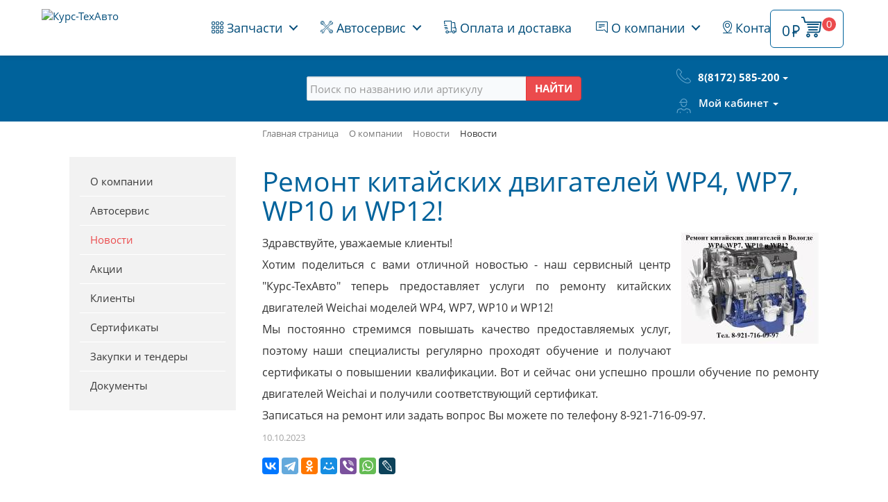

--- FILE ---
content_type: text/html; charset=UTF-8
request_url: https://www.kurstehavto.ru/about/news/remont_kitayskikh_dvigateley_wp4_wp7_wp10_i_wp12/
body_size: 18872
content:
<!DOCTYPE html>
<html xml:lang="ru" lang="ru">
<head>
    <meta http-equiv="x-ua-compatible" content="ie=edge">
	<meta name="viewport" content="user-scalable=no, initial-scale=1.0, maximum-scale=1.0, width=device-width">

    <link rel="apple-touch-icon" sizes="57x57" href="/apple-icon-57x57.png">
    <link rel="apple-touch-icon" sizes="60x60" href="/apple-icon-60x60.png">
    <link rel="apple-touch-icon" sizes="72x72" href="/apple-icon-72x72.png">
    <link rel="apple-touch-icon" sizes="76x76" href="/apple-icon-76x76.png">
    <link rel="apple-touch-icon" sizes="114x114" href="/apple-icon-114x114.png">
    <link rel="apple-touch-icon" sizes="120x120" href="/apple-icon-120x120.png">
    <link rel="apple-touch-icon" sizes="144x144" href="/apple-icon-144x144.png">
    <link rel="apple-touch-icon" sizes="152x152" href="/apple-icon-152x152.png">
    <link rel="apple-touch-icon" sizes="180x180" href="/apple-icon-180x180.png">
    <link rel="icon" type="image/png" sizes="192x192"  href="/android-icon-192x192.png">
    <link rel="icon" type="image/png" sizes="32x32" href="/favicon-32x32.png">
    <link rel="icon" type="image/png" sizes="96x96" href="/favicon-96x96.png">
    <link rel="icon" type="image/png" sizes="16x16" href="/favicon-16x16.png">
    <link rel="manifest" href="/manifest.json">
    <meta name="msapplication-TileColor" content="#ffffff">
    <meta name="msapplication-TileImage" content="/ms-icon-144x144.png">
    <meta name="theme-color" content="#ffffff">

  
	
    <meta http-equiv="Content-Type" content="text/html; charset=UTF-8" />
<meta name="robots" content="index, follow" />
<meta name="keywords" content="запчасти к грузовым, сопутствующие товары для грузовых" />
<meta name="description" content="В магазине Курс-ТехАвто представлен огромный ассортимент запчастей и сопутствующих товаров по выгодным ценам, всегда в наличии, гарантия от производителя." />
<script type="text/javascript" data-skip-moving="true">(function(w, d, n) {var cl = "bx-core";var ht = d.documentElement;var htc = ht ? ht.className : undefined;if (htc === undefined || htc.indexOf(cl) !== -1){return;}var ua = n.userAgent;if (/(iPad;)|(iPhone;)/i.test(ua)){cl += " bx-ios";}else if (/Windows/i.test(ua)){cl += ' bx-win';}else if (/Macintosh/i.test(ua)){cl += " bx-mac";}else if (/Linux/i.test(ua) && !/Android/i.test(ua)){cl += " bx-linux";}else if (/Android/i.test(ua)){cl += " bx-android";}cl += (/(ipad|iphone|android|mobile|touch)/i.test(ua) ? " bx-touch" : " bx-no-touch");cl += w.devicePixelRatio && w.devicePixelRatio >= 2? " bx-retina": " bx-no-retina";var ieVersion = -1;if (/AppleWebKit/.test(ua)){cl += " bx-chrome";}else if ((ieVersion = getIeVersion()) > 0){cl += " bx-ie bx-ie" + ieVersion;if (ieVersion > 7 && ieVersion < 10 && !isDoctype()){cl += " bx-quirks";}}else if (/Opera/.test(ua)){cl += " bx-opera";}else if (/Gecko/.test(ua)){cl += " bx-firefox";}ht.className = htc ? htc + " " + cl : cl;function isDoctype(){if (d.compatMode){return d.compatMode == "CSS1Compat";}return d.documentElement && d.documentElement.clientHeight;}function getIeVersion(){if (/Opera/i.test(ua) || /Webkit/i.test(ua) || /Firefox/i.test(ua) || /Chrome/i.test(ua)){return -1;}var rv = -1;if (!!(w.MSStream) && !(w.ActiveXObject) && ("ActiveXObject" in w)){rv = 11;}else if (!!d.documentMode && d.documentMode >= 10){rv = 10;}else if (!!d.documentMode && d.documentMode >= 9){rv = 9;}else if (d.attachEvent && !/Opera/.test(ua)){rv = 8;}if (rv == -1 || rv == 8){var re;if (n.appName == "Microsoft Internet Explorer"){re = new RegExp("MSIE ([0-9]+[\.0-9]*)");if (re.exec(ua) != null){rv = parseFloat(RegExp.$1);}}else if (n.appName == "Netscape"){rv = 11;re = new RegExp("Trident/.*rv:([0-9]+[\.0-9]*)");if (re.exec(ua) != null){rv = parseFloat(RegExp.$1);}}}return rv;}})(window, document, navigator);</script>


<link href="/bitrix/js/ui/design-tokens/dist/compatibility.min.css?1667219733397" type="text/css"  rel="stylesheet" />
<link href="/bitrix/js/ui/fonts/opensans/ui.font.opensans.min.css?16672197332320" type="text/css"  rel="stylesheet" />
<link href="/bitrix/js/main/popup/dist/main.popup.bundle.min.css?166721977725046" type="text/css"  rel="stylesheet" />
<link href="/bitrix/js/socialservices/css/ss.min.css?16672197224772" type="text/css"  rel="stylesheet" />
<link href="/bitrix/css/main/bootstrap.min.css?1525117646121326" type="text/css"  rel="stylesheet" />
<link href="/bitrix/css/main/font-awesome.min.css?147101380123748" type="text/css"  rel="stylesheet" />
<link href="/bitrix/cache/css/s1/eshop_bootstrap_kurs/page_b1b7b4b914183ed84f1a293285a87e2b/page_b1b7b4b914183ed84f1a293285a87e2b_v1.css?16672237855393" type="text/css"  rel="stylesheet" />
<link href="/bitrix/cache/css/s1/eshop_bootstrap_kurs/template_2c953b8c16c9c92e5154d0d18ef4a5e6/template_2c953b8c16c9c92e5154d0d18ef4a5e6_v1.css?1682083191338518" type="text/css"  data-template-style="true" rel="stylesheet" />







            
            <!-- Yandex.Metrika counter -->
            
            <!-- /Yandex.Metrika counter -->
                    
        
    <!--[if lt IE 8]><!-->
    <link rel="stylesheet" href="/bitrix/templates/eshop_bootstrap_kurs/fonts2/ie7/ie7.css">
    <!--<![endif]-->

    <!-- HTML5 shim and Respond.js for IE8 support of HTML5 elements and media queries -->
    <!-- WARNING: Respond.js doesn't work if you view the page via file:// -->
    <!--[if lt IE 9]>
                            <![endif]-->





    <title>Ремонт китайских двигателей WP4, WP7, WP10 и WP12!</title>
    </head>


	<body class="nav-is-fixed">
    <div id="panel"></div>

	<header class="cd-main-header"> <a class="cd-logo" href="/"><img src="/include/logo.png" alt="Курс-ТехАвто" data-rjs="2"></a>
 	<ul class="cd-header-buttons">
    
    <!--
    <li><a class="cd-search-trigger" href="#cd-search">Search<span></span></a></li>-->
    <li class="">
    <li id="bx_basketFKauiI" class="bx-basket bx-opener dropdown"><!--'start_frame_cache_bx_basketFKauiI'-->            <a href="/personal/cart/" class="btn btn-default btn-lg btn-cart pull-right p-r-3 cart-trigger">					                   		<span class="hidden-xs">0</span><span class="icon-ruble-bold hidden-xs"></span><span style="font-size: 140%" class="icon-cart">
                             														<span class="cart_bage">0</span> 
										               				 </span>
									           </a>
                	<!--'end_frame_cache_bx_basketFKauiI'--></li>
    
    </li>
    <li><a class="cd-nav-trigger" href="#cd-primary-nav">Меню<span></span></a></li>
  </ul>
  <!-- cd-header-buttons --> 
</header>
<main class="cd-main-content" > 
  <!--  content here --> 
  
  <!-- HEADER INDEX -->
  <div class="section brand-blue" id="header-primary">
    <div class="container-fluid">
      <div class="row " >
          <div class="col-sm-3 p-y-3 text-center">
                        </div>
        <div class="col-sm-6 p-y-3">
          <h2 class="text-center" style="display:none">Курс-ТехАвто</h2>
          <p class="text-center lead" style="display:none">Интернет-магазин автозапчастей  для грузовых автомобилей  отечественного производства и иномарок</p>
          <div class="row">
            <div class="col-sm-10  col-sm-offset-1 col-lg-8  col-lg-offset-2">
            
	            <div id="search" class="-bx-searchtitle">
	<form action="/catalog/">
		<div class="input-group">
                <input id="title-search-input" type="text" class="form-control"  name="q" value="" autocomplete="off"  placeholder="Поиск по названию или артикулу">
                <span class="input-group-btn ">
                	<button class="btn btn-danger" type="submit"><b>НАЙТИ</b></button>
                </span> 
         </div>
	</form>
</div>
            </div>
          </div>
          <!-- /.row --> 
        </div>
        <div class="col-sm-3">
          <div class="visible-xs-block">
            <p class="text-center " style="margin-top:-1em" ><span class="icon-phone-bold phone-icon-xs"></span><strong> <a href="tel:+78172585200">8(8172) 585-200</a> </strong></p>
          </div>
          <div class="phone-secondary p-t-2 hidden-xs">
            <div> 
                <span class="icon-phone-bold pull-left phone-primary-icon"></span>
                <div class="pull-left navbar-right">
                  
						                	<div class="dropdown">
                        <button class="btn  btn-noborder btn-default-invert  dropdown-toggle show-on-hover p-l-0" type="button" id="dropdownMenu1" data-toggle="dropdown" aria-haspopup="true" aria-expanded="true"><strong>8(8172) 585-200</strong> <span class="caret"></span></button>
                        <ul class="dropdown-menu navbar-right" aria-labelledby="dropdownMenu1">
	                        <li class="dropdown-header">Ленинградская, д. 97а</li>
	                        <li> <a href="tel:88172522226">522-226</a></li>
	                        <li><a href="tel:88172512896">512-896</a></li>
                          <li class="dropdown-header">Мессенджеры</li>
                            <li><a href="/contacts/">Max</a></li>
                            <!--<li><a href="https://viber.click/79212310304">Viber</a></li>-->
                            <li><a href="https://wa.me/79212310304">WhatsApp</a></li>
                            <li><a href="https://t.me/KursTehAvto">Telegram</a></li>

                            <li class="hidden-xs"><span>+7 (921) 231-03-04</span></li>


                            <!--<li role="separator" class="divider"></li>
                            <li class="p-x-1"><div class="btn btn-info  btn-block"  href="#">Заказать звонок</div></li>-->
                        </ul>
                      </div>
	                
                </div>
            </div>
            <div class="p-t-1" style="clear:left"> <span class="icon-user pull-left phone-primary-icon"></span>
              <div class="pull-left"> 
	<!--'start_frame_cache_login-line'-->		<ul >
			<li class="dropdown">
				<a href="#" class="dropdown-toggle" data-toggle="dropdown">Мой кабинет <b class="caret"></b></a>
		          <ul class="dropdown-menu" role="menu">
				    <li> <a href="javascript:void(0)" onclick="openAuthorizePopup()"><span class="glyphicon glyphicon-user" ></span> Войти</a></li>
									    <li class="divider"></li>
                    <li><a href="/login/?register=yes&amp;backurl=%2Fabout%2Fnews%2Fremont_kitayskikh_dvigateley_wp4_wp7_wp10_i_wp12%2F" ><span class="glyphicon glyphicon-edit"></span> Регистрация</a></li>
				    
									    
				  </ul>
	 		</li>
 		</ul>
		<!--'end_frame_cache_login-line'-->	<!--</span>
</div>-->

	<div id="bx_auth_popup_form" style="display:none;" class="bx_login_popup_form">
	<!--'start_frame_cache_8k8aZS'--><div class="login_page">
			<h2>Войти на сайт</h2>
		
<div class="bx-auth">
		<div class="bx-auth-service-form" id="bx_auth_servCp9AikCp" style="display:none">
						<div id="bx_auth_serv_Cp9AikCpLivejournal" style="display:none">
<span class="bx-ss-icon livejournal"></span>
<input type="text" name="OPENID_IDENTITY_LIVEJOURNAL" value="" size="20" />
<span>.livejournal.com</span>
<input type="hidden" name="sessid" id="sessid_5" value="a6aaaa22eb068bc0ab29a612a4cd660f" />
<input type="hidden" name="auth_service_error" value="" />
<input type="submit" class="button" name="" value="Войти" />
</div>
										<div id="bx_auth_serv_Cp9AikCpMailRuOpenID" style="display:none">
<span class="bx-ss-icon openid-mail-ru"></span>
<input type="text" name="OPENID_IDENTITY_MAILRU" value="" size="20" />
<span>@mail.ru</span>
<input type="hidden" name="sessid" id="sessid_6" value="a6aaaa22eb068bc0ab29a612a4cd660f" />
<input type="hidden" name="auth_service_error" value="" />
<input type="submit" class="button" name="" value="Войти" />
</div>
										<div id="bx_auth_serv_Cp9AikCpLiveinternet" style="display:none">
<span class="bx-ss-icon liveinternet"></span>
<span>liveinternet.ru/users/</span>
<input type="text" name="OPENID_IDENTITY_LIVEINTERNET" value="" size="15" />
<input type="hidden" name="sessid" id="sessid_7" value="a6aaaa22eb068bc0ab29a612a4cd660f" />
<input type="hidden" name="auth_service_error" value="" />
<input type="submit" class="button" name="" value="Войти" />
</div>
										<div id="bx_auth_serv_Cp9AikCpBlogger" style="display:none">
<span class="bx-ss-icon blogger"></span>
<input type="text" name="OPENID_IDENTITY_BLOGGER" value="" size="20" />
<span>.blogspot.com</span>
<input type="hidden" name="sessid" id="sessid_8" value="a6aaaa22eb068bc0ab29a612a4cd660f" />
<input type="hidden" name="auth_service_error" value="" />
<input type="submit" class="button" name="" value="Войти" />
</div>
										<div id="bx_auth_serv_Cp9AikCpOpenID" style="display:none">
<span class="bx-ss-icon openid"></span>
<span>OpenID:</span>
<input type="text" name="OPENID_IDENTITY_OPENID" value="" size="30" />
<input type="hidden" name="sessid" id="sessid_9" value="a6aaaa22eb068bc0ab29a612a4cd660f" />
<input type="hidden" name="auth_service_error" value="" />
<input type="submit" class="button" name="" value="Войти" />
</div>
						</div>
		<input type="hidden" name="auth_service_id" value="" />
</div>

	<form name="system_auth_formPqgS8z" method="post" target="_top" action="/auth/" class="bx_auth_form">
		<input type="hidden" name="AUTH_FORM" value="Y" />
		<input type="hidden" name="TYPE" value="AUTH" />
				<input type="hidden" name="backurl" value="/about/news/remont_kitayskikh_dvigateley_wp4_wp7_wp10_i_wp12/" />
				
		<strong>Логин:</strong><br>
		<input class="input_text_style" type="text" name="USER_LOGIN" maxlength="255" value="" /><br><br>
		<strong>Пароль:</strong><br>
		<input class="input_text_style" type="password" name="USER_PASSWORD" maxlength="255" /><br>

				<span style="display:block;height:7px;"></span>
					<span class="rememberme"><input type="checkbox" id="USER_REMEMBER" name="USER_REMEMBER" value="Y" checked/>Запомнить меня</span>
		
				<noindex>
			<span class="forgotpassword" style="padding-left:75px;"><a href="/auth?forgot_password=yes" rel="nofollow">Забыли пароль?</a></span>
		</noindex>
				<br><br><input type="submit" name="Login" class="btn btn-info" value="Войти" />
	</form>
</div>
<!--'end_frame_cache_8k8aZS'-->	</div>

				  </div>
            </div>
          </div>
        </div>
      </div>
          </div>
  </div>
  
  




	<div class="workarea">
		<div class="container bx-content-seection">
			<div class="row">
							<div class="container-fluid bx-content col-md-9 col-md-push-3 col-sm-8 col-sm-push-4">




					<div class="row">
					  	<div class="col-xs-12">
					  		

								<div class="row">
									<div class="col-lg-12" id="navigation">
									<div class="bx-breadcrumb" itemscope itemtype="http://schema.org/BreadcrumbList">
			<div class="bx-breadcrumb-item" id="bx_breadcrumb_0" itemprop="itemListElement" itemscope itemtype="http://schema.org/ListItem">
				
				<a href="/" title="Главная страница" itemprop="item">
					<span itemprop="name">Главная страница</span>
				</a>
				<meta itemprop="position" content="1" />
			</div>
			<div class="bx-breadcrumb-item" id="bx_breadcrumb_1" itemprop="itemListElement" itemscope itemtype="http://schema.org/ListItem">
				<i class="fa fa-angle-right"></i>
				<a href="/about/" title="О компании" itemprop="item">
					<span itemprop="name">О компании</span>
				</a>
				<meta itemprop="position" content="2" />
			</div>
			<div class="bx-breadcrumb-item" id="bx_breadcrumb_2" itemprop="itemListElement" itemscope itemtype="http://schema.org/ListItem">
				<i class="fa fa-angle-right"></i>
				<a href="/about/news/" title="Новости" itemprop="item">
					<span itemprop="name">Новости</span>
				</a>
				<meta itemprop="position" content="3" />
			</div>
			<div class="bx-breadcrumb-item">
				<i class="fa fa-angle-right"></i>
				<span>Новости</span>
			</div><div style="clear:both"></div></div>
										<!-- LEFT TRANSFORM MENU -->
									     <nav class="visible-xs-block">
											<!--'start_frame_cache_LkGdQn'-->

 <div class="navbar-header">
            <button type="button" class="btn btn-default btn-lg btn-block btn-noborder collapsed" data-toggle="collapse" data-target="#defaultNavbar1" aria-expanded="false"><h2 class="m-a-0">Новости <span class="glyphicon glyphicon-menu-down" aria-hidden="true"></span></h2> </button>
          </div>

<div class="collapse navbar-collapse  brand-grey text-center" id="defaultNavbar1">
            <ul class="nav navbar-nav  " id="xsmenu">

			<li><a href="/about/index.php" class="list-group-item">О компании</a></li>
		
			<li><a href="/services/" class="list-group-item">Автосервис</a></li>
		
				<li><a href="/about/news/" class="list-group-item active">Новости</a></li>
		
			<li><a href="/about/promo/" class="list-group-item">Акции</a></li>
		
			<li><a href="/about/clients/" class="list-group-item">Клиенты</a></li>
		
			<li><a href="/about/sertifikaty/" class="list-group-item">Сертификаты</a></li>
		
			<li><a href="/about/zakupki/" class="list-group-item">Закупки и тендеры</a></li>
		
			<li><a href="/about/doc/" class="list-group-item">Документы</a></li>
		

</ul>
</div>
<!--'end_frame_cache_LkGdQn'-->										</nav>
 



									</div>
								</div>
																	<h1 class="text-primary wh400" id="pagetitle">Ремонт китайских двигателей WP4, WP7, WP10 и WP12!</h1>
								
													 </div>
					</div>

<div class="bx-newsdetail">
	<div class="bx-newsdetail-block" id="bx_1878455859_72556">

						<div class="bx-newsdetail-img-zoom pull-right p-l-2 p-b-2">
				<a href="/upload/iblock/e00/ojkycu00mj5i1d9isvmdffohvtkhdq8b.jpg" title="Ремонт китайских двигателей WP4, WP7, WP10 и WP12!">
					<img
						src="/upload/iblock/063/6oxpance9d5wg5f2hz64xtfs70l5lk6x.jpg"
						width="198"
						height="160"
						alt="Ремонт китайских двигателей WP4, WP7, WP10 и WP12!"
						title="Ремонт китайских двигателей WP4, WP7, WP10 и WP12!"
						/>
				</a>
				<span></span>
							</div>
			
	
	<div class="bx-newsdetail-content">
			Здравствуйте, уважаемые клиенты!<br>
 Хотим поделиться с вами отличной новостью - наш сервисный центр "Курс-ТехАвто" теперь предоставляет услуги по ремонту китайских двигателей Weichai моделей WP4, WP7, WP10 и WP12!<br>
 Мы постоянно стремимся повышать качество предоставляемых услуг, поэтому наши специалисты регулярно проходят обучение и получают сертификаты&nbsp;о повышении квалификации. Вот и сейчас они успешно прошли обучение по ремонту двигателей Weichai и получили соответствующий сертификат.<br>
Записаться на ремонт или задать вопрос Вы можете по телефону 8-921-716-09-97.		</div>

						<!--
			<div class="bx-newsdetail-other"><i class="fa"></i> Картинка для анонса:
				Array			</div>
			-->

				
			<div class="bx-newsdetail-date"><i class="fa fa-calendar-o"></i> 10.10.2023</div>
		
	<div class="row">
		<div class="col-xs-7">
			<noindex>
				<div class="api-yashare" style="margin:15px 0">
	
	<div id="bx_2465239627_1"
					data-services="vkontakte,telegram,odnoklassniki,moimir,viber,whatsapp,lj"
							data-size="m"
							data-counter
									data-lang="ru"
				
										 
		 																								data-image:vkontakte="/upload/iblock/e00/ojkycu00mj5i1d9isvmdffohvtkhdq8b.jpg"
											  class="ya-share2"></div>
</div>			</noindex>
		</div>


		<div class="col-xs-5 text-right">

		</div>




		</div>
	</div>
</div>
<p><a href="/about/news/">Возврат к списку</a></p>
<br>
    </div>
			            <div id="sideNav" class="sidebar col-md-3 col-md-pull-9 col-sm-4 col-sm-pull-8" style="padding-top: 3.4em">
				<!--'start_frame_cache_XEVOpk'-->
<div class="p-x-2 brand-grey hidden-xs ">
<ul class="brand-black-tx p-y-2  list-group">

			<li><a href="/about/index.php" class="list-group-item">О компании</a></li>
		
			<li><a href="/services/" class="list-group-item">Автосервис</a></li>
		
			<li><a href="/about/news/" class="list-group-item active">Новости</a></li>
		
			<li><a href="/about/promo/" class="list-group-item">Акции</a></li>
		
			<li><a href="/about/clients/" class="list-group-item">Клиенты</a></li>
		
			<li><a href="/about/sertifikaty/" class="list-group-item">Сертификаты</a></li>
		
			<li><a href="/about/zakupki/" class="list-group-item">Закупки и тендеры</a></li>
		
			<li><a href="/about/doc/" class="list-group-item">Документы</a></li>
		

</ul>
</div>
<!--'end_frame_cache_XEVOpk'-->

				<!--
<div class="bx-sidebar-block">
	
</div>

<div class="bx-sidebar-block hidden-xs">
	<div class="bx-subscribe">
	<div class="bx-block-title">РАССЫЛКА</div>
	</div></div>

<div class="bx-sidebar-block">
	</div>

<div class="bx-sidebar-block">
	</div>

<div class="bx-sidebar-block">
	</div>-->            </div><!--// sidebar -->
			    </div><!--//row-->

	    </div><!--//container bx-content-seection-->
    </div><!--//workarea-->


<br><br>


<footer class="brand-blue p-y-3 m-t-3">
    <div class="container">
        <div class="row">
            <div class="col-md-4 col-sm-6 footerleft ">
                <div class="logofooter">
                    <div style="font-size: 32px"><span class="icon-logo brand-red-tx"></span></div>
                </div>
                <p>Интернет-магазин автозапчастей для грузовых автомобилей отечественного производства и иномарок</p>

                <div class="bx-socialsidebar">

                    <div class="bx-socialsidebar-group">
                        <ul>
                            <li><a class="vk bx-socialsidebar-icon" target="_blank"
                                   href="https://vk.com/kurstehavtovologda"></a></li>
                            <li><a class="tg bx-socialsidebar-icon" target="_blank" title="Написать в Telegram"
                                   rel="noopener noreferrer" href="https://t.me/KursTehAvto"></a></li>
                            <!--<li><a class="ok bx-socialsidebar-icon" target="_blank" href="https://ok.ru/group/55067026718747"></a></li>
							<li><a class="fb bx-socialsidebar-icon" target="_blank" href="https://www.facebook.com/groups/1657823651157847/"></a></li>-->
                            <!--<li><a class="tw bx-socialsidebar-icon" target="_blank" href="https://twitter.com/kurstehavto"></a></li>-->
                            <!--<li><a class="gp bx-socialsidebar-icon" target="-blank" href="https://plus.google.com/u/0/110211076535294627655"></a></li>-->
                            <!--<li><a class="in bx-socialsidebar-icon" target="_blank" href="https://www.instagram.com/kurstehavto_vologda/"></a></li>-->
                            <!--<li><a class="vi bx-socialsidebar-icon" target="_blank"
                                   href="https://viber.click/79212310304"></a></li>-->
                            <li><a class="wa bx-socialsidebar-icon" target="_blank"
                                   href="https://wa.me/79212310304"></a></li>

                        </ul>
                    </div>
                </div>


            </div>
            <div class="col-md-3 col-sm-6 paddingtop-bottom"><a href="/">
                    <h4 class="heading7">Интернет-магазин</h4>
                </a>
                <ul class="footer-ul">
                    <li><a href="/"> Запчасти</a></li>
                    <li><a href="/services/"> Автосервис</a></li>
                    <li><a href="/buy/"> Оплата и доставка</a></li>
                    <li><a href="/auth/"> Вход на сайт</a></li>
                    <li><a href="/personal/"> Личный кабинет</a></li>
                    <li><a href="/personal/cart/"> Корзина</a></li>
                </ul>
            </div>
            <div class="col-md-2 col-sm-6 paddingtop-bottom"><a href="/about/">
                    <h4 class="heading7">О компании</h4>
                </a>
                <ul class="footer-ul">
                    <li><a href="/about/index.php"> Информация</a></li>
                    <li><a href="/about/services/"> Услуги</a></li>
                    <li><a href="/about/news/"> Новости</a></li>
                    <li><a href="/about/promo/"> Акции</a></li>
                    <li><a href="/about/clients/"> Клиенты</a></li>
                    <!--<li><a href="/about/vacancy/"> Вакансии</a></li>-->
                    <li><a href="/about/zakupki/"> Закупки и тендеры</a></li>
                </ul>
            </div>
            <div class="col-md-3 col-sm-6 paddingtop-bottom"><a href="/contacts/">
                    <h4 class="heading7">Контакты</h4>
                </a>
                <p><span class="glyphicon glyphicon-map-marker" aria-hidden="true"></span><a href="/contacts/#navigator"> Ленинградская, д. 97а</a> </p>
                <p><span class="glyphicon glyphicon-earphone" aria-hidden="true"></span> <a href="tel:88172522226">8(8172) 522-226</a>, <a href="tel:88172512896">512-896</a></p>
                <p><span class="glyphicon glyphicon-earphone" aria-hidden="true"></span> <a href="/contacts/">Max</a><!--<a href="https://viber.click/79212310304">Viber</a>-->, <a href="https://wa.me/79212310304">WhatsApp</a>, <a href="https://t.me/KursTehAvto">Telegram</a>
                    +7(921)231-03-04</p>
                <p><span class="glyphicon glyphicon-envelope" aria-hidden="true"></span> <a
                            href="mailto:sale@kurstehavto.ru">sale@kurstehavto.ru</a>
                </p>
            </div>
        </div>
    </div>
</footer>
<!--footer-->

<div class="copyright brand-black-tx">
    <div class="container">
        <div class="col-md-6">
			© ООО "АвтоКурс", 2004-2025<br>
 <a href="/assets/docs/pers_polit.pdf" target="_blank">Политика обработки персональных данных</a>

        </div>
        <div class="col-md-6">
            <ul class="bottom_ul">
                <li><a href="#"><img src="/assets/img/pay_sbp.jpg" alt="СБП"></a></li>
                <!--<li><a href="#"><img src="assets/img/pay_mc.jpg" alt=""></a></li>
                <li><a href="#"><img src="assets/img/pay_visa.jpg" alt=""></a></li>
                <li><a href="#"><img src="assets/img/pay_ya.jpg" alt=""></a></li>
                <li><a href="#"><img src="assets/img/pay_sb.jpg" alt=""></a></li>
                <li><a href="#"> </a></li>-->
            </ul>
        </div>
    </div>
</div>
</main>


<div class="cd-panel from-right">
    <header class="cd-panel-header">
        <div class="cd-panel-header-text text-truncate"></div>
        <!-- <h3>Title Goes Here</h3>-->
        <a href="#0" class="cd-panel-close">Close</a>
    </header>

    <div class="cd-panel-container">
        <div class="cd-panel-content">
            <!-- your side content here -->
        </div> <!-- cd-panel-content -->
    </div> <!-- cd-panel-container -->
</div> <!-- cd-panel -->


<!--OVERLAY-->

<div class="cd-overlay"></div>
<nav class="cd-nav">
    <ul id="cd-primary-nav" class="cd-primary-nav is-fixed">
        <li class="has-children"><a href="#"><span class="icon-catalog"></span> Запчасти</a>
            <ul class="cd-secondary-nav is-hidden">
                <li class="go-back"><a href="#0">Меню</a></li>
                <li class="see-all">
                    <a href="https://kurstehavto.ru/catalog/rasprodazha_1/rasprodazha_zapchasti_dlya_avtobusov/">Распродажа
                        -
                        Запчасти для автобусов и отечественных легковых</a>
                </li>
                <li class="has-children"><a href="#">Отечественные</a>
                    <ul class="is-hidden cd-icons">
                        <li class="go-back"><a href="#0">Отечественные</a></li>
                        <!--<li class="see-all"><a href="#"> </a></li>-->
                        <li class="has-children"><a href="/catalog/otechestvennye_1/valday/" data-id="355">

                                ВАЛДАЙ</a>
                            <ul class="is-hidden hasscroll">
                                <li class="go-back"><a href="#">ВАЛДАЙ</a></li>
                            </ul>
                        </li>
                        <li class="has-children"><a href="/catalog/otechestvennye_1/gaz/" data-id="375">

                                ГАЗ</a>
                            <ul class="is-hidden hasscroll">
                                <li class="go-back"><a href="#">ГАЗ</a></li>
                            </ul>
                        </li>
                        <li class="has-children"><a href="/catalog/otechestvennye_1/gazel/" data-id="395">

                                ГАЗЕЛЬ</a>
                            <ul class="is-hidden hasscroll">
                                <li class="go-back"><a href="#">ГАЗЕЛЬ</a></li>
                            </ul>
                        </li>
                        <li class="has-children"><a href="/catalog/otechestvennye_1/zil/" data-id="416">

                                ЗИЛ</a>
                            <ul class="is-hidden hasscroll">
                                <li class="go-back"><a href="#">ЗИЛ</a></li>
                            </ul>
                        </li>
                        <li class="has-children"><a href="/catalog/otechestvennye_1/kamaz/" data-id="436">

                                КАМАЗ</a>
                            <ul class="is-hidden hasscroll">
                                <li class="go-back"><a href="#">КАМАЗ</a></li>
                            </ul>
                        </li>
                        <li class="has-children"><a href="/catalog/otechestvennye_1/kraz/" data-id="456">

                                КРАЗ</a>
                            <ul class="is-hidden hasscroll">
                                <li class="go-back"><a href="#">КРАЗ</a></li>
                            </ul>
                        </li>
                        <li class="has-children"><a href="/catalog/otechestvennye_1/maz/" data-id="475">

                                МАЗ</a>
                            <ul class="is-hidden hasscroll">
                                <li class="go-back"><a href="#">МАЗ</a></li>
                            </ul>
                        </li>
                        <li class="has-children"><a href="/catalog/otechestvennye_1/uaz/" data-id="495">

                                УАЗ</a>
                            <ul class="is-hidden hasscroll">
                                <li class="go-back"><a href="#">УАЗ</a></li>
                            </ul>
                        </li>
                        <li class="has-children"><a href="/catalog/otechestvennye_1/ural/" data-id="515">

                                УРАЛ</a>
                            <ul class="is-hidden hasscroll">
                                <li class="go-back"><a href="#">УРАЛ</a></li>
                            </ul>
                        </li>
                    </ul>
                </li>
                <li class="has-children no-separator"><a href="#">Иномарки</a>
                    <ul class="is-hidden cd-icons">
                        <li class="go-back"><a href="#0">Иномарки</a></li>
                        <!--<li class="see-all"><a href="#">All Bottoms</a></li>-->
                        <li class="has-children"><a href="#0" data-id="533">

                                BPW</a>
                            <ul class="is-hidden hasscroll">
                                <li class="go-back"><a href="#0">BPW</a></li>
                            </ul>
                        </li>
                        <li class="has-children"><a href="#0" data-id="538">

                                DAF</a>
                            <ul class="is-hidden hasscroll">
                                <li class="go-back"><a href="#0">DAF</a></li>
                            </ul>
                        </li>
                        <li class="has-children"><a href="#0" data-id="558">

                                FRUEHAUF</a>
                            <ul class="is-hidden hasscroll">
                                <li class="go-back"><a href="#0">FRUEHAUF</a></li>
                            </ul>
                        </li>
                        <li class="has-children"><a href="#0" data-id="562">

                                HENDRICKSON</a>
                            <ul class="is-hidden hasscroll">
                                <li class="go-back"><a href="#0">HENDRICKSON</a></li>
                            </ul>
                        </li>

                        <li class="has-children"><a href="#0" data-id="564">

                                ISUZU</a>
                            <ul class="is-hidden hasscroll">
                                <li class="go-back"><a href="#0">ISUZU</a></li>
                            </ul>
                        </li>
                        <li class="has-children"><a href="#0" data-id="570">

                                IVECO</a>
                            <ul class="is-hidden hasscroll">
                                <li class="go-back"><a href="#0">IVECO</a></li>
                            </ul>
                        </li>
                        <li class="has-children"><a href="#0" data-id="590">

                                KRONE</a>
                            <ul class="is-hidden hasscroll">
                                <li class="go-back"><a href="#0">KRONE</a></li>
                            </ul>
                        </li>
                        <li class="has-children"><a href="#0" data-id="592">

                                MAN</a>
                            <ul class="is-hidden hasscroll">
                                <li class="go-back"><a href="#0">MAN</a></li>
                            </ul>
                        </li>
                        <li class="has-children"><a href="#0" data-id="612">

                                MERCEDES</a>
                            <ul class="is-hidden hasscroll">
                                <li class="go-back"><a href="#0">MERCEDES</a></li>
                            </ul>
                        </li>
                        <!-- mobonly -->

                        <li class="has-children mobonly"><a href="#0" data-id="628">

                                RENAULT</a>
                            <ul class="is-hidden hasscroll">
                                <li class="go-back"><a href="#0">RENAULT</a></li>
                            </ul>
                        </li>
                        <li class="has-children mobonly"><a href="#0" data-id="641">

                                ROLFO</a>
                            <ul class="is-hidden hasscroll">
                                <li class="go-back"><a href="#0">ROLFO</a></li>
                            </ul>
                        </li>
                        <li class="has-children mobonly"><a href="#0" data-id="643">

                                ROR</a>
                            <ul class="is-hidden hasscroll">
                                <li class="go-back"><a href="#0">ROR</a></li>
                            </ul>
                        </li>
                        <li class="has-children mobonly"><a href="#0" data-id="647">

                                SAF</a>
                            <ul class="is-hidden hasscroll">
                                <li class="go-back"><a href="#0">SAF</a></li>
                            </ul>
                        </li>
                        <li class="has-children mobonly"><a href="#0" data-id="651">

                                SCANIA</a>
                            <ul class="is-hidden hasscroll">
                                <li class="go-back"><a href="#0">SCANIA</a></li>
                            </ul>
                        </li>
                        <li class="has-children mobonly"><a href="#0" data-id="671">

                                SCHMITZ</a>
                            <ul class="is-hidden hasscroll">
                                <li class="go-back"><a href="#0">SCHMITZ</a></li>
                            </ul>
                        </li>
                        <li class="has-children mobonly"><a href="#0" data-id="677">

                                SMB</a>
                            <ul class="is-hidden hasscroll">
                                <li class="go-back"><a href="#0">SMB</a></li>
                            </ul>
                        </li>
                        <li class="has-children mobonly"><a href="#0" data-id="680">

                                VOLVO</a>
                            <ul class="is-hidden hasscroll">
                                <li class="go-back"><a href="#0">VOLVO</a></li>
                            </ul>
                        </li>

                        <li class="has-children mobonly"><a href="#0" data-id="840">

                                SITRAK</a>
                            <ul class="is-hidden hasscroll">
                                <li class="go-back"><a href="#0">SITRAK</a></li>
                            </ul>
                        </li>
                        <!-- / mobonly -->
                    </ul>
                </li>
                <!--  deskonly -->
                <li class="has-children deskonly"><a href="#"></a>
                    <ul class="is-hidden cd-icons">
                        <li class="go-back"><a href="#0">Иномарки</a></li>
                        <li class="see-all"><a href="#">Все запчасти</a></li>

                        <li class="has-children"><a href="#0" data-id="628">

                                RENAULT</a>
                            <ul class="is-hidden hasscroll">
                                <li class="go-back"><a href="#0">RENAULT</a></li>
                            </ul>
                        </li>
                        <li class="has-children"><a href="#0" data-id="641">

                                ROLFO</a>
                            <ul class="is-hidden hasscroll">
                                <li class="go-back"><a href="#0">ROLFO</a></li>
                            </ul>
                        </li>
                        <li class="has-children"><a href="#0" data-id="643">

                                ROR</a>
                            <ul class="is-hidden hasscroll">
                                <li class="go-back"><a href="#0">ROR</a></li>
                            </ul>
                        </li>
                        <li class="has-children"><a href="#0" data-id="647">

                                SAF</a>
                            <ul class="is-hidden hasscroll">
                                <li class="go-back"><a href="#0">SAF</a></li>
                            </ul>
                        </li>
                        <li class="has-children"><a href="#0" data-id="651">

                                SCANIA</a>
                            <ul class="is-hidden hasscroll">
                                <li class="go-back"><a href="#0">SCANIA</a></li>
                            </ul>
                        </li>
                        <li class="has-children"><a href="#0" data-id="671">

                                SCHMITZ</a>
                            <ul class="is-hidden hasscroll">
                                <li class="go-back"><a href="#0">SCHMITZ</a></li>
                            </ul>
                        </li>
                        <li class="has-children"><a href="#0" data-id="803">

                                SHACMAN</a>
                            <ul class="is-hidden hasscroll">
                                <li class="go-back"><a href="#0">SHACMAN</a></li>
                            </ul>
                        </li>

                        <li class="has-children"><a href="#0" data-id="677">

                                SMB</a>
                            <ul class="is-hidden hasscroll">
                                <li class="go-back"><a href="#0">SMB</a></li>
                            </ul>
                        </li>
                        <li class="has-children"><a href="#0" data-id="680">

                                VOLVO</a>
                            <ul class="is-hidden hasscroll">
                                <li class="go-back"><a href="#0">VOLVO</a></li>
                            </ul>
                        </li>

                        <li class="has-children"><a href="#0" data-id="840">

                                SITRAK</a>
                            <ul class="is-hidden hasscroll">
                                <li class="go-back"><a href="#0">SITRAK</a></li>
                            </ul>
                        </li>
                    </ul>
                </li>
                <!-- / deskonly -->
                <li class="has-children"><a href="#">Сопутствующие товары</a>
                    <ul class="is-hidden cd-icons">
                        <li class="go-back"><a href="#0">Сопутствующие товары</a></li>
                        <li class="see-all"><a href="/catalog/soputstvuyushchie_1/">Все товары</a></li>
                        <li><a href="/catalog/soputstvuyushchie_1/avtokhimiya/">
                                <!--<img src="assets/menu/img/auto_logo_sop_01.gif" alt="Автохимия" > -->
                                <img class="auto-logo-sop-01" alt="Автохимия"
                                     src="[data-uri]">

                                Автохимия</a></li>
                        <li><a href="/catalog/soputstvuyushchie_1/akkumulyatory/">
                                <!--<img src="assets/menu/img/auto_logo_sop_02.gif" alt="Аккумуляторы" > -->
                                <img class="auto-logo-sop-02" alt="Аккумуляторы"
                                     src="[data-uri]">

                                Аккумуляторы</a></li>
                        <li><a href="/catalog/soputstvuyushchie_1/aksessuary/">
                                <!--<img src="assets/menu/img/auto_logo_sop_03.gif" alt="Аксессуары" > -->
                                <img class="auto-logo-sop-03" alt="Аксессуары"
                                     src="[data-uri]">

                                Аксессуары</a></li>
                        <li><a href="/catalog/soputstvuyushchie_1/instrument/">
                                <!--<img src="assets/menu/img/auto_logo_sop_04.gif" alt="Инструмент" > -->
                                <img class="auto-logo-sop-04" alt="Инструмент"
                                     src="[data-uri]">

                                Инструмент</a></li>
                        <li><a href="/catalog/soputstvuyushchie_1/katalogi/">
                                <!--<img src="assets/menu/img/auto_logo_sop_05.gif" alt="Каталоги" > -->
                                <img class="auto-logo-sop-05" alt="Каталоги"
                                     src="[data-uri]">

                                Каталоги</a></li>
                        <li><a href="/catalog/soputstvuyushchie_1/krepezh/">
                                <!--<img src="assets/menu/img/auto_logo_sop_06.gif" alt="Крепеж" > -->
                                <img class="auto-logo-sop-06" alt="Крепеж"
                                     src="[data-uri]">

                                Крепеж</a></li>
                        <li><a href="/catalog/soputstvuyushchie_1/optika/">
                                <!--<img src="assets/menu/img/auto_logo_sop_07.gif" alt="Оптика" >-->
                                <img class="auto-logo-sop-07" alt="Оптика"
                                     src="[data-uri]">

                                Оптика</a></li>
                        <li><a href="/catalog/soputstvuyushchie_1/otopiteli/">
                                <!--<img src="assets/menu/img/auto_logo_sop_08.gif" alt="Отопители" > -->
                                <img class="auto-logo-sop-08" alt="Отопители"
                                     src="[data-uri]">

                                Отопители</a></li>
                        <li><a href="/catalog/soputstvuyushchie_1/podshipniki/">
                                <!--<img src="assets/menu/img/auto_logo_sop_09.gif" alt="Подшипники" > -->
                                <img class="auto-logo-sop-09" alt="Подшипники"
                                     src="[data-uri]">

                                Подшипники</a></li>
                        <li><a href="/catalog/soputstvuyushchie_1/remni/">
                                <!--<img src="assets/menu/img/auto_logo_sop_10.gif" alt="Ремни" > -->
                                <img class="auto-logo-sop-10" alt="Ремни"
                                     src="[data-uri]">

                                Ремни</a></li>
                        <li><a href="/catalog/soputstvuyushchie_1/stsepnye_ustroystva/">
                                <!--<img src="assets/menu/img/auto_logo_sop_11.gif" alt=" Сцепные устройства" > -->
                                <img class="auto-logo-sop-11" alt="Сцепные устройства"
                                     src="[data-uri]">

                                Сцепные устройства</a></li>
                        <li><a href="/catalog/soputstvuyushchie_1/avtoshiny/">
                                <!--<img src="assets/menu/img/auto_logo_sop_12.gif" alt="Шины" > -->
                                <img class="auto-logo-sop-12" alt="Шины"
                                     src="[data-uri]">

                                Шины</a></li>
                    </ul>
                </li>
            </ul>
        </li>

		
            <!--Автосервис-->
            <li class="has-children"><a href="/services/"><span class="icon-service"></span> Автосервис</a>
                <ul class="cd-secondary-nav is-hidden">
                    <li class="go-back"><a href="#0">Меню</a></li>
                    <li class="see-all">
                        <a href="/services/">Автосервис — квалифицированный ремонт любой сложности</a>
                    </li>

                    <li class="has-children"><a href="/services/dvigatel/">Ремонт двигателя</a>
                        <ul class="is-hidden cd-icons">
                            <li class="go-back"><a href="javascript:void(0)">Ремонт двигателя</a></li>
                            <li class="see-all"><a href="/services/dvigatel/">Все услуги</a></li>
                            <li><a href="/services/dvigatel/gbts/">
                                    Головка блока цилиндров (ГБЦ)</a></li>
                            <li><a href="/services/dvigatel/bts/">
                                    Блок цилиндров (БЦ)</a></li>
                            <li><a href="/services/dvigatel/kolenval/">
                                    Коленвалы</a></li>
                            <li><a href="/services/dvigatel/forsunki/">
                                    Форсунки</a></li>
                            <li><a href="/services/dvigatel/toplivnyy-nasos/">
                                    Топливный насос</a></li>
                            <li><a href="/services/dvigatel/turbina-tkr/">
                                    Турбина (ТКР)</a></li>
                        </ul>
                    </li>

                    <li class="has-children no-separator"><a href="/services/">Ремонт/замена</a>
                        <ul class="is-hidden cd-icons">
                            <li class="go-back"><a href="javascript:void(0)">Ремонт/замена</a></li>
                            <li class="see-all"><a href="/services/">Все услуги</a></li>
                            <li><a href="/services/remont-sistemy-vypuska-gazov/">
                                    Система выпуска газов</a></li>
                            <li><a href="/services/remont-sistemy-okhlazhdeniya/">
                                    Система охлаждения</a></li>
                            <li><a href="/services/remont-zamena-stsepleniya/">
                                    Сцепление</a></li>
                            <li><a href="/services/remont-kpp/">
                                    КПП</a></li>
                            <li><a href="/services/remont-valov-kardannykh/">
                                    Карданный вал</a></li>
                            <li><a href="/services/remont-razdatochnoy-korobki/">
                                    Раздаточная коробка</a></li>
                            <li><a href="/services/remont-mostov/">
                                    Мосты</a></li>

                            <!-- mobonly -->
                            <li class="mobonly"><a href="/services/remont-khodovoy-chasti/">
                                    Ходовая часть</a></li>
                            <li class="mobonly"><a href="/services/remont-rulevogo-upravleniya/">
                                    Рулевое управление</a></li>
                            <li class="mobonly"><a href="/services/remont-tormoznoy-sistemy/">
                                    Тормозная система</a></li>
                            <li class="mobonly"><a href="/services/remont-elektrooborudovaniya/">
                                    Электрооборудование</a></li>
                            <li class="mobonly"><a href="/services/remont-otopiteley/">
                                    Отопители</a></li>
                            <!-- / mobonly -->
                        </ul>
                    </li>
                    <!-- deskonly -->
                    <li class="has-children deskonly"><a href="#"></a>
                        <ul class="is-hidden cd-icons">
                            <li class="go-back"><a href="#0">Ремонт/замена</a></li>
                            <li class="see-all"><a href="/services/">Все услуги</a></li>
                            <li><a href="/services/remont-khodovoy-chasti/">
                                    Ходовая часть</a></li>
                            <li><a href="/services/remont-rulevogo-upravleniya/">
                                    Рулевое управление</a></li>
                            <li><a href="/services/remont-tormoznoy-sistemy/">
                                    Тормозная система</a></li>
                            <li><a href="/services/remont-elektrooborudovaniya/">
                                    Электрооборудование</a></li>
                            <li><a href="/services/remont-otopiteley/">
                                    Отопители</a></li>
                        </ul>
                    </li>
                    <!-- / deskonly -->

                    <li class="has-children"><a href="/services/dopolnitelnye-uslugi/">Дополнительные услуги</a>
                        <ul class="is-hidden cd-icons">
                            <li class="go-back"><a href="javascript:void(0)">Дополнительные услуги</a></li>
                            <li class="see-all"><a href="/services/dopolnitelnye-uslugi/">Все услуги</a></li>
                            <li><a href="/services/dopolnitelnye-uslugi/">
                                    Сварочные работы</a></li>
                            <li><a href="/services/dopolnitelnye-uslugi/">
                                    Токарные работы</a></li>
                        </ul>
                    </li>
                </ul>
            </li>
            <!--/Автосервис-->
        

        <li><a href="/buy/"><span class="icon-truck"></span> Оплата и доставка</a>
        </li>
        <li class="has-children"><a href="/about/"><span class="icon-about"></span> О компании</a>
            <ul class="cd-nav-icons is-hidden">
                <li class="go-back"><a href="#0">Меню</a></li>
                <li class="see-all"><a href="/about/">Подробнее о компании</a></li>
                <li>
                    <a class="cd-nav-item item-1" href="/about/">
                        <h3>О компании</h3>
                        <p>Подробно о компании</p>
                    </a>
                </li>

                <li>
                    <a class="cd-nav-item item-2" href="/services/">
                        <h3>Автосервис</h3>
                        <p>Полный спектр ремонтных услуг для грузовых</p>
                    </a>
                </li>

                <li>
                    <a class="cd-nav-item item-3" href="/about/news/">
                        <h3>Новости</h3>
                        <p>Узнайте об актуальных событиях компании</p>
                    </a>
                </li>

                <li>
                    <a class="cd-nav-item item-4" href="/about/promo/">
                        <h3>Акции</h3>
                        <p>Не пропустите выгодные предложения</p>
                    </a>
                </li>

                <li>
                    <a class="cd-nav-item item-5" href="/about/clients/">
                        <h3>Клиенты</h3>
                        <p>Отзывы клиентов</p>
                    </a>
                </li>

                <li>
                    <a class="cd-nav-item item-6" href="/about/sertifikaty/">
                        <h3>Сертификаты</h3>
                        <p>Партнерство, представительство, квалификация</p>
                    </a>
                </li>

                <li>
                    <a class="cd-nav-item item-7" href="/about/zakupki/">
                        <h3>Закупки и тендеры</h3>
                        <p>Участиях в торгах по 44-ФЗ, 223-ФЗ, 275-ФЗ</p>
                    </a>
                </li>

                <!--<li>
                    <a class="cd-nav-item item-7" href="/about/vacancy/">
                        <h3>Вакансии</h3>
                        <p>Работа в компании</p>
                    </a>
                </li>-->



                <li>
                    <a class="cd-nav-item item-8" href="/about/doc/">
                        <h3>Документы</h3>
                        <p>Реквизиты, положения</p>
                    </a>
                </li>
            </ul>


        </li>
        <li><a href="/contacts/"><span class="icon-contact"></span> Контакты</a></li>
        <li class="mobonly"><a href="/auth/"><span class="icon-user"></span> Вход</a></li>
        <li class="mobonly"><a href="/personal/cart/"><span class="icon-cart"></span> Корзина</a></li>
    </ul>
    <!-- primary-nav -->
</nav>
<!-- cd-nav -->

<div id="cd-search" class="cd-search">
    <div class="cont">

    </div>
    <div id="empti-basket" class="text-center brand-blue-tx" style="display: none"><h3><span class='icon-cart'></span>
            Ваша корзина пуста. Положите товар в корзину.</h3></div>
    <li class="see-basket"><a href="https://kurstehavto.ru/personal/order/make/">Оформить заказ</a></li>
    <li class="limit-basket" style="display: none"><p>Минимальная стоимость заказа <span>200 руб.</span> Добавьте
            товаров
            в корзину, чтобы оформить заказ.</p></li>
    <!--<form>
	  <input type="search" placeholder="Search...">
	</form>-->
</div>
<div id="altmenu" class="container  brand-black-tx p-b-3" style="display:none">
    <div class="row p-a-2 text-left"></div>
</div>


<!-- Yandex.Metrika counter -->
<noscript>
    <div><img src="https://mc.yandex.ru/watch/40001900" style="position:absolute; left:-9999px;" alt="ym"/></div>
</noscript> <!-- /Yandex.Metrika counter -->

<!-- Begin Talk-Me {literal} -->
<!-- {/literal} End Talk-Me -->
<script type="text/javascript">if(!window.BX)window.BX={};if(!window.BX.message)window.BX.message=function(mess){if(typeof mess==='object'){for(let i in mess) {BX.message[i]=mess[i];} return true;}};</script>
<script type="text/javascript">(window.BX||top.BX).message({'JS_CORE_LOADING':'Загрузка...','JS_CORE_NO_DATA':'- Нет данных -','JS_CORE_WINDOW_CLOSE':'Закрыть','JS_CORE_WINDOW_EXPAND':'Развернуть','JS_CORE_WINDOW_NARROW':'Свернуть в окно','JS_CORE_WINDOW_SAVE':'Сохранить','JS_CORE_WINDOW_CANCEL':'Отменить','JS_CORE_WINDOW_CONTINUE':'Продолжить','JS_CORE_H':'ч','JS_CORE_M':'м','JS_CORE_S':'с','JSADM_AI_HIDE_EXTRA':'Скрыть лишние','JSADM_AI_ALL_NOTIF':'Показать все','JSADM_AUTH_REQ':'Требуется авторизация!','JS_CORE_WINDOW_AUTH':'Войти','JS_CORE_IMAGE_FULL':'Полный размер'});</script><script type="text/javascript" src="/bitrix/js/main/core/core.min.js?1667219774220555"></script><script>BX.setJSList(['/bitrix/js/main/core/core_ajax.js','/bitrix/js/main/core/core_promise.js','/bitrix/js/main/polyfill/promise/js/promise.js','/bitrix/js/main/loadext/loadext.js','/bitrix/js/main/loadext/extension.js','/bitrix/js/main/polyfill/promise/js/promise.js','/bitrix/js/main/polyfill/find/js/find.js','/bitrix/js/main/polyfill/includes/js/includes.js','/bitrix/js/main/polyfill/matches/js/matches.js','/bitrix/js/ui/polyfill/closest/js/closest.js','/bitrix/js/main/polyfill/fill/main.polyfill.fill.js','/bitrix/js/main/polyfill/find/js/find.js','/bitrix/js/main/polyfill/matches/js/matches.js','/bitrix/js/main/polyfill/core/dist/polyfill.bundle.js','/bitrix/js/main/core/core.js','/bitrix/js/main/polyfill/intersectionobserver/js/intersectionobserver.js','/bitrix/js/main/lazyload/dist/lazyload.bundle.js','/bitrix/js/main/polyfill/core/dist/polyfill.bundle.js','/bitrix/js/main/parambag/dist/parambag.bundle.js']);
BX.setCSSList(['/bitrix/js/main/lazyload/dist/lazyload.bundle.css','/bitrix/js/main/parambag/dist/parambag.bundle.css']);</script>
<script type="text/javascript">(window.BX||top.BX).message({'pull_server_enabled':'N','pull_config_timestamp':'0','pull_guest_mode':'N','pull_guest_user_id':'0'});(window.BX||top.BX).message({'PULL_OLD_REVISION':'Для продолжения корректной работы с сайтом необходимо перезагрузить страницу.'});</script>
<script type="text/javascript">(window.BX||top.BX).message({'LANGUAGE_ID':'ru','FORMAT_DATE':'DD.MM.YYYY','FORMAT_DATETIME':'DD.MM.YYYY HH:MI:SS','COOKIE_PREFIX':'BITRIX_SM','SERVER_TZ_OFFSET':'10800','UTF_MODE':'Y','SITE_ID':'s1','SITE_DIR':'/','USER_ID':'','SERVER_TIME':'1769276741','USER_TZ_OFFSET':'0','USER_TZ_AUTO':'Y','bitrix_sessid':'a6aaaa22eb068bc0ab29a612a4cd660f'});</script><script type="text/javascript"  src="/bitrix/cache/js/s1/eshop_bootstrap_kurs/kernel_main/kernel_main_v1.js?1667222029152878"></script>
<script type="text/javascript" src="/bitrix/js/ui/dexie/dist/dexie3.bundle.min.js?166721973588295"></script>
<script type="text/javascript" src="/bitrix/js/main/core/core_ls.min.js?14710138017365"></script>
<script type="text/javascript" src="/bitrix/js/main/core/core_frame_cache.min.js?166721967711264"></script>
<script type="text/javascript" src="/bitrix/js/main/jquery/jquery-1.12.4.min.js?166721975197163"></script>
<script type="text/javascript" src="/bitrix/js/vettich.sp/prolog.js?1537435266936"></script>
<script type="text/javascript" src="/bitrix/js/pull/protobuf/protobuf.min.js?165351900976433"></script>
<script type="text/javascript" src="/bitrix/js/pull/protobuf/model.min.js?165351900914190"></script>
<script type="text/javascript" src="/bitrix/js/rest/client/rest.client.min.js?16672192369240"></script>
<script type="text/javascript" src="/bitrix/js/pull/client/pull.client.min.js?166721972344915"></script>
<script type="text/javascript" src="/bitrix/js/main/popup/dist/main.popup.bundle.min.js?166721975264063"></script>
<script type="text/javascript" src="/bitrix/js/socialservices/ss.js?14710139471419"></script>
<script type="text/javascript" src="/bitrix/js/yandex.metrika/script.js?17206220046603"></script>
<script type="text/javascript">BX.setJSList(['/bitrix/js/main/core/core_fx.js','/bitrix/js/main/session.js','/bitrix/js/main/pageobject/pageobject.js','/bitrix/js/main/core/core_window.js','/bitrix/js/main/date/main.date.js','/bitrix/js/main/core/core_date.js','/bitrix/js/main/utils.js','/bitrix/templates/eshop_bootstrap_kurs/components/bitrix/news.detail/flat-detail/script.js','/bitrix/templates/eshop_bootstrap_kurs/js/jquery-1.11.3.min.js','/bitrix/templates/eshop_bootstrap_kurs/js/jquery-ui.min.js','/bitrix/templates/eshop_bootstrap_kurs/assets/menu/js/jquery.mobile.custom.min.js','/bitrix/templates/eshop_bootstrap_kurs/assets/menu/js/main.js','/bitrix/templates/eshop_bootstrap_kurs/js/bootstrap.js','/bitrix/templates/eshop_bootstrap_kurs/js/retina/retina.min.js','/bitrix/templates/eshop_bootstrap_kurs/js/jquery.qtip/jquery.qtip.min.js','/bitrix/templates/eshop_bootstrap_kurs/js/nprogress/nprogress.js','/bitrix/templates/eshop_bootstrap_kurs/js/uri.js/src/URI.js','/bitrix/templates/eshop_bootstrap_kurs/js/history/history.min.js','/bitrix/templates/eshop_bootstrap_kurs/js/pnotify/pnotify.js','/bitrix/templates/eshop_bootstrap_kurs/js/pnotify/pnotify.buttons.js','/bitrix/templates/eshop_bootstrap_kurs/js/pnotify/pnotify.animate.js','/bitrix/templates/eshop_bootstrap_kurs/js/magnific_popup/magnific.min.js','/bitrix/templates/eshop_bootstrap_kurs/js/js-cookie/js.cookie.js','/bitrix/templates/eshop_bootstrap_kurs/components/bitrix/sale.basket.basket.line/template-kurs/script.js','/bitrix/components/bitrix/search.title/script.js']);</script>
<script type="text/javascript">BX.setCSSList(['/bitrix/templates/eshop_bootstrap_kurs/components/bitrix/news.detail/flat-detail/style.css','/bitrix/templates/eshop_bootstrap_kurs/components/bitrix/news.detail/flat-detail/themes/blue/style.css','/bitrix/templates/eshop_bootstrap_kurs/assets/menu/css/reset.css','/bitrix/templates/eshop_bootstrap_kurs/css/bootstrap.css','/bitrix/templates/eshop_bootstrap_kurs/fonts2/style.css','/bitrix/templates/eshop_bootstrap_kurs/assets/menu/css/style.css','/bitrix/templates/eshop_bootstrap_kurs/js/jquery.qtip/jquery.qtip.min.css','/bitrix/templates/eshop_bootstrap_kurs/js/nprogress/nprogress.css','/bitrix/templates/eshop_bootstrap_kurs/js/pnotify/pnotify.css','/bitrix/templates/eshop_bootstrap_kurs/js/pnotify/pnotify.buttons.css','/bitrix/templates/eshop_bootstrap_kurs/js/pnotify/animate.min.css','/bitrix/templates/eshop_bootstrap_kurs/js/magnific_popup/magnific-popup.css','/bitrix/templates/eshop_bootstrap_kurs/components/bitrix/sale.basket.basket.line/template-kurs/style.css','/bitrix/templates/eshop_bootstrap_kurs/components/bitrix/search.title/visual-kurs/style.css','/bitrix/templates/eshop_bootstrap_kurs/components/bitrix/system.auth.form/eshop_adapt/style.css','/bitrix/templates/eshop_bootstrap_kurs/components/bitrix/system.auth.form/eshop_adapt_auth/style.css','/bitrix/components/bitrix/breadcrumb/templates/.default/style.css','/bitrix/templates/eshop_bootstrap_kurs/components/bitrix/menu/kurs-xs-left/style.css','/bitrix/templates/eshop_bootstrap_kurs/components/bitrix/menu/kurs-left/style.css','/bitrix/templates/eshop_bootstrap_kurs/styles.css','/bitrix/templates/eshop_bootstrap_kurs/template_styles.css']);</script>
<script type="text/javascript">
                window.dataLayerName = 'dataLayer';
                var dataLayerName = window.dataLayerName;
            </script><script type="text/javascript">
                (function (m, e, t, r, i, k, a) {
                    m[i] = m[i] || function () {
                        (m[i].a = m[i].a || []).push(arguments)
                    };
                    m[i].l = 1 * new Date();
                    k = e.createElement(t), a = e.getElementsByTagName(t)[0], k.async = 1, k.src = r, a.parentNode.insertBefore(k, a)
                })
                (window, document, "script", "https://mc.yandex.ru/metrika/tag.js", "ym");

                ym("40001900", "init", {
                    clickmap: true,
                    trackLinks: true,
                    accurateTrackBounce: true,
                    webvisor: true,
                    ecommerce: dataLayerName,
                    params: {
                        __ym: {
                            "ymCmsPlugin": {
                                "cms": "1c-bitrix",
                                "cmsVersion": "22.200",
                                "pluginVersion": "1.0.8",
                                'ymCmsRip': 1554398127                            }
                        }
                    }
                });

                document.addEventListener("DOMContentLoaded", function() {
                                    });

            </script><script type="text/javascript">
            window.counters = ["40001900"];
        </script><script type="text/javascript">
					(function () {
						"use strict";

						var counter = function ()
						{
							var cookie = (function (name) {
								var parts = ("; " + document.cookie).split("; " + name + "=");
								if (parts.length == 2) {
									try {return JSON.parse(decodeURIComponent(parts.pop().split(";").shift()));}
									catch (e) {}
								}
							})("BITRIX_CONVERSION_CONTEXT_s1");

							if (cookie && cookie.EXPIRE >= BX.message("SERVER_TIME"))
								return;

							var request = new XMLHttpRequest();
							request.open("POST", "/bitrix/tools/conversion/ajax_counter.php", true);
							request.setRequestHeader("Content-type", "application/x-www-form-urlencoded");
							request.send(
								"SITE_ID="+encodeURIComponent("s1")+
								"&sessid="+encodeURIComponent(BX.bitrix_sessid())+
								"&HTTP_REFERER="+encodeURIComponent(document.referrer)
							);
						};

						if (window.frameRequestStart === true)
							BX.addCustomEvent("onFrameDataReceived", counter);
						else
							BX.ready(counter);
					})();
				</script>
<script>window[window.dataLayerName] = window[window.dataLayerName] || [];</script>



<script type="text/javascript"  src="/bitrix/cache/js/s1/eshop_bootstrap_kurs/template_74399add651b5b7206826357afce2c6d/template_74399add651b5b7206826357afce2c6d_v1.js?1667220695384144"></script>
<script type="text/javascript"  src="/bitrix/cache/js/s1/eshop_bootstrap_kurs/page_672bda517607f0ccdc421999bb473aeb/page_672bda517607f0ccdc421999bb473aeb_v1.js?16672237853935"></script>
<script type="text/javascript">var _ba = _ba || []; _ba.push(["aid", "10c6defd2a0d08d0fbc360a45d6ed3f1"]); _ba.push(["host", "www.kurstehavto.ru"]); (function() {var ba = document.createElement("script"); ba.type = "text/javascript"; ba.async = true;ba.src = (document.location.protocol == "https:" ? "https://" : "http://") + "bitrix.info/ba.js";var s = document.getElementsByTagName("script")[0];s.parentNode.insertBefore(ba, s);})();</script>




<script src="/bitrix/templates/eshop_bootstrap_kurs/js/ie/html5shiv.min.js"></script>
<script src="/bitrix/templates/eshop_bootstrap_kurs/js/ie/respond.min.js"></script>
<script>
var bx_basketFKauiI = new BitrixSmallCart;
</script>
<script type="text/javascript">
           		if($('.cd-search').hasClass('is-visible')){
					$('.cart-trigger').addClass('btn-cart-active');	
				}


				$('.cart-trigger').on('click', function(event){
						event.preventDefault();
						toggleSearch();
						closeNav();
				});
				function closeNav() {
					$('.cd-nav-trigger').removeClass('nav-is-visible');
					$('.cd-main-header').removeClass('nav-is-visible');
					$('.cd-primary-nav').removeClass('nav-is-visible');
					$('.has-children ul').addClass('is-hidden');
					$('.has-children a').removeClass('selected');
					$('.moves-out').removeClass('moves-out');
					$('.cd-main-content').removeClass('nav-is-visible').one('webkitTransitionEnd otransitionend oTransitionEnd msTransitionEnd transitionend', function(){
						//$('body').removeClass('overflow-hidden');
					});
				}
				function toggleSearch(type) {
					if(type=="close") {
						//close serach 
						$('.cd-search').removeClass('is-visible');
						$('.cd-search-trigger').removeClass('search-is-visible');
						$('.cart-trigger').removeClass('btn-cart-active');
						$('body').removeClass('noscroll');
						$('.cd-overlay').removeClass('search-is-visible');
					} else {
						//toggle search visibility
						$('.cd-search').toggleClass('is-visible');
						$('.cd-search-trigger').toggleClass('search-is-visible');
						$('.cart-trigger').toggleClass('btn-cart-active');
						$('body').toggleClass('noscroll');

						$('.cd-overlay').toggleClass('search-is-visible');


						if($(window).width() > 1170 && $('.cd-search').hasClass('is-visible')) $('.cd-search').find('input[type="search"]').focus();
						($('.cd-search').hasClass('is-visible')) ? $('.cd-overlay').addClass('is-visible') : $('.cd-overlay').removeClass('is-visible') ;
					}
				}
           </script>
<script>
		BX.ready(function(){

			$("#cd-search > .cont").html("");
			$(".see-basket").hide();
			$("#empti-basket").show();

			
			//bx_basketFKauiI.fixCart();
		});
	</script>
<script type="text/javascript">
	bx_basketFKauiI.siteId       = 's1';
	bx_basketFKauiI.cartId       = 'bx_basketFKauiI';
	bx_basketFKauiI.ajaxPath     = '/bitrix/components/bitrix/sale.basket.basket.line/ajax.php';
	bx_basketFKauiI.templateName = 'template-kurs';
	bx_basketFKauiI.arParams     =  {'PATH_TO_BASKET':'/personal/cart/','PATH_TO_PERSONAL':'/personal/','SHOW_PERSONAL_LINK':'N','SHOW_NUM_PRODUCTS':'Y','SHOW_TOTAL_PRICE':'Y','SHOW_PRODUCTS':'Y','POSITION_FIXED':'N','SHOW_AUTHOR':'N','PATH_TO_REGISTER':'/login/','PATH_TO_PROFILE':'/personal/','COMPONENT_TEMPLATE':'template-kurs','PATH_TO_ORDER':'/personal/order/make/','SHOW_EMPTY_VALUES':'Y','SHOW_DELAY':'Y','SHOW_NOTAVAIL':'Y','SHOW_SUBSCRIBE':'Y','SHOW_IMAGE':'Y','SHOW_PRICE':'N','SHOW_SUMMARY':'Y','POSITION_HORIZONTAL':'right','POSITION_VERTICAL':'top','HIDE_ON_BASKET_PAGES':'Y','CACHE_TYPE':'A','SHOW_REGISTRATION':'N','PATH_TO_AUTHORIZE':'/login/','MAX_IMAGE_SIZE':'70','AJAX':'N','~PATH_TO_BASKET':'/personal/cart/','~PATH_TO_PERSONAL':'/personal/','~SHOW_PERSONAL_LINK':'N','~SHOW_NUM_PRODUCTS':'Y','~SHOW_TOTAL_PRICE':'Y','~SHOW_PRODUCTS':'Y','~POSITION_FIXED':'N','~SHOW_AUTHOR':'N','~PATH_TO_REGISTER':'/login/','~PATH_TO_PROFILE':'/personal/','~COMPONENT_TEMPLATE':'template-kurs','~PATH_TO_ORDER':'/personal/order/make/','~SHOW_EMPTY_VALUES':'Y','~SHOW_DELAY':'Y','~SHOW_NOTAVAIL':'Y','~SHOW_SUBSCRIBE':'Y','~SHOW_IMAGE':'Y','~SHOW_PRICE':'N','~SHOW_SUMMARY':'Y','~POSITION_HORIZONTAL':'right','~POSITION_VERTICAL':'top','~HIDE_ON_BASKET_PAGES':'Y','~CACHE_TYPE':'A','~SHOW_REGISTRATION':'N','~PATH_TO_AUTHORIZE':'/login/','~MAX_IMAGE_SIZE':'70','~AJAX':'N','cartId':'bx_basketFKauiI'}; // TODO \Bitrix\Main\Web\Json::encode
	bx_basketFKauiI.closeMessage = 'Скрыть';
	bx_basketFKauiI.openMessage  = 'Раскрыть';
	bx_basketFKauiI.activate();
</script>
<script>
	BX.ready(function(){
		new JCTitleSearch({
			'AJAX_PAGE' : '/about/news/remont_kitayskikh_dvigateley_wp4_wp7_wp10_i_wp12/',
			'CONTAINER_ID': 'search',
			'INPUT_ID': 'title-search-input',
			'MIN_QUERY_LEN': 2
		});
	});
</script>

<script type="text/javascript">
try{document.form_auth.USER_LOGIN.focus();}catch(e){}
</script>

<script>
		function openAuthorizePopup()
		{
			var authPopup = BX.PopupWindowManager.create("AuthorizePopup", null, {
				autoHide: true,
				//	zIndex: 0,
				offsetLeft: 0,
				offsetTop: 0,
				overlay : true,
				draggable: {restrict:true},
				closeByEsc: true,
				closeIcon: { right : "12px", top : "10px"},
				content: '<div style="width:400px;height:400px; text-align: center;"><span style="position:absolute;left:50%; top:50%"><img src="/bitrix/templates/eshop_bootstrap_kurs/components/bitrix/system.auth.form/eshop_adapt/images/wait.gif"/></span></div>',
				events: {
					onAfterPopupShow: function()
					{
						this.setContent(BX("bx_auth_popup_form"));
					}
				}
			});

			authPopup.show();
		}
	</script>
<script>
					$(document).ready(function() {
						$('.bx-newsdetail-img-zoom').magnificPopup({
							delegate: 'a',
							type: 'image',
							tLoading: 'Загрузка #%curr%...',
							mainClass: 'mfp-with-zoom',
							image: {
								tError: 'Не удается загрузить <a href="%url%">картинку #%curr%</a>.',
								titleSrc: function(item) {
									return item.el.attr('title');
								}
							},
							closeOnContentClick: true,
							zoom: {
								enabled: true,
								duration: 300,
								easing: 'ease-in-out'

							}
						});
					});

				</script>
<script src="https://yastatic.net/share2/share.js" defer="defer" charset="utf-8"></script><script type="text/javascript">
	BX.ready(function() {
		var slider = new JCNewsSlider('bx_1878455859_72556', {
			imagesContainerClassName: 'bx-newsdetail-slider-container',
			leftArrowClassName: 'bx-newsdetail-slider-arrow-container-left',
			rightArrowClassName: 'bx-newsdetail-slider-arrow-container-right',
			controlContainerClassName: 'bx-newsdetail-slider-control'
		});
	});
</script>

<script>


    $(document).on("ready", function () {

        /*if(Cookies.get('test_mode') == undefined){
			console.log(Cookies.get('test_mode'));
			Cookies.set('test_mode', 'Y', { expires: 1 });
	
			new PNotify({
				title: 'Внимание!',
				text: 'Сайт работает в тестовом режиме.',
				type: "error",
				styling: 'bootstrap3',
				shadow:true,
				hide: false,
				animate: {
					animate: true,
					in_class: 'fadeInRightBig',
					out_class: 'fadeOutRightBig'
				},
				buttons: {
					closer: true,
					sticker: false
				},
	
				after_open: function (notice) {
	
				},
	
				after_close: function (notice, timer_hide) {
	
	
				}
			});
		}*/


        /* ALT MENU*/

        $(".logoitem a").on('click', function (e) {

            altMenuClick(e, this);

        })


    });


    retinajs();

    var prevLogoSelect = null;
    var altmenu = $("#altmenu");

    function altMenuClick(e, obj) {
        e.preventDefault();
        var curLink = obj;

        var curblock = $(obj).parents(".logoblock")[0]; //выбранный блок из трех лого
        var blocks = $(curblock).parent().children(".logoblock"); //массив блоков
        var numInBlock = $(blocks).index(curblock) + 1; //номер по порядку в массиве

        if (prevLogoSelect == curLink && $(altmenu).is(":visible")) {
            altMenuClose(curLink, function () {
            });
            return;
        }
        //кол-во рядов
        var numRows = blocks.length / logoInRow;


        var placeindex = 0;
        if (numInBlock <= logoInRow) {
            //если номер в массиве меньше или равен заданным рядам logoInRow
            placeindex = logoInRow;
        } else if (blocks.length == logoInRow + 1) {
            //если кол-во элементов в массиве равно больше на 1, чем задано рядов(половина)
            placeindex = logoInRow + 1;
        } else if (numRows > 1) {
            for (i = 1; i <= numRows; i++) {
                //перебор рядов
                var curnums = logoInRow * i; //кол-во в данном ряду
                //порядковый номер <= макс. кол-ва в данном ряду и пор. номер >= минимального кол-ва в ряду
                if (numInBlock <= curnums && curnums >= numInBlock / i) {
                    //console.log("последний элемент в этом ряду "+ curnums);
                    placeindex = curnums;
                    break;
                }
            }
        }

        //Ссылка
        var linkstr = "/tmp/sections.php?SECTION_ID=" + $(curLink).data("id");

        $('body').addClass('waiting');
        $.get(linkstr, function (d) {
            //console.log("get");

            //var liarr = $(d).html($(d).text());
            var liarr = $("li", d);
            //console.log(d);

            //Формирование списка
            var ulString = '<ul class="list-unstyled col-md-3 col-sm-6">';
            var columns = (liarr.length <= 15) ? 4 : 5;
            for (var i = 0; i < liarr.length; i++) {
                ulString = ulString + liarr[i].outerHTML;
                //по 5 элементов в колонке
                if ((i + 1) % columns == 0) {
                    ulString = ulString + '</ul><ul class="list-unstyled col-md-3 col-sm-6">'
                }
            }
            ulString = ulString + '</ul>'
            //console.log(ulString);


            //добавление меню после конкретного ряда
            if (placeindex != 0) {
                altMenuClose(curLink, function () {
                    $(blocks[placeindex - 1]).after(altmenu);


                    $("div", altmenu).html(ulString);
                    $('body').removeClass('waiting');

                    //setTimeout(function(){

                    //scrollTo
                    if (logoInRow == 1) {
                        $('html, body').animate({
                            scrollTop: $(curblock).offset().top - 55
                        }, 1000);
                    }

                    $(".selected", curLink).fadeIn(200, function () {
                        $(altmenu).slideDown(200);
                    });

                    prevLogoSelect = curLink;
                    //}, 100);
                });
            }

            //$.get
        }).fail(function () {
            $('body').removeClass('waiting');
            window.location.href = $(curLink).attr('href');
            console.log("Ошибка! Переход по ссылке.");
            //alert('Произошла ошибка'); // or whatever
        });
        ;


    }

    function altMenuClose(curLink, callback) {
        if ($(altmenu).is(":visible")) {
            $(altmenu).slideUp(200, function () {
                if (prevLogoSelect) {

                    $(".selected", prevLogoSelect).fadeOut(200, function () {
                        callback();
                    });
                }
            });
        } else {
            callback();
        }
    }


    //logo in rows
    var logoInRow = 0;

    function calculateLIsInRow() {
        var lisInRow = 0;
        $('#partsrus>.logoblock').each(function () {
            if ($(this).prev(".logoblock").length > 0) {
                if ($(this).position().top != $(this).prev(".logoblock").position().top) return false;
                lisInRow++;
            } else {
                lisInRow++;
            }
        });
        logoInRow = lisInRow;
        //console.log("No: of lis in a row = " + logoInRow);

    }

    calculateLIsInRow();

    //$(window).resize(calculateLIsInRow);

    var rtime;
    var timeout = false;
    var delta = 200;
    $(window).resize(function () {

        rtime = new Date();
        if (timeout === false) {
            timeout = true;
            setTimeout(resizeend, delta);
        }
    });

    function resizeend() {
        if (new Date() - rtime < delta) {
            setTimeout(resizeend, delta);
        } else {
            timeout = false;
            //console.log("Done resizing");
            /*	altMenuClose(null, function(){
					calculateLIsInRow();
				});*/
            calculateLIsInRow();

        }
    }

    /* /ALT MENU*/

    if ($("#bx-panel").length) {
        $(".cd-main-header").addClass("m-panel");
        $(".cd-search").addClass("m-panel");
        $(".cd-panel").addClass("cd-panel-m");
    }

</script>


<script type="text/javascript"> (function (m, e, t, r, i, k, a) {
        m[i] = m[i] || function () {
            (m[i].a = m[i].a || []).push(arguments)
        };
        m[i].l = 1 * new Date();
        for (var j = 0; j < document.scripts.length; j++) {
            if (document.scripts[j].src === r) {
                return;
            }
        }
        k = e.createElement(t), a = e.getElementsByTagName(t)[0], k.async = 1, k.src = r, a.parentNode.insertBefore(k, a)
    })(window, document, "script", "https://mc.yandex.ru/metrika/tag.js", "ym");
    ym(40001900, "init", {
        clickmap: true,
        trackLinks: true,
        accurateTrackBounce: true,
        webvisor: true,
        trackHash: true,
        ecommerce: "dataLayer"
    }); </script>
<script>
    (function(){(function c(d,w,m,i) {
        window.supportAPIMethod = m;
        var s = d.createElement('script');
        s.id = 'supportScript';
        var id = '60c6956d3695bc38772d6a6537eabcde';
        s.src = (!i ? 'https://lcab.talk-me.ru/support/support.js' : 'https://static.site-chat.me/support/support.int.js') + '?h=' + id;
        s.onerror = i ? undefined : function(){c(d,w,m,true)};
        w[m] = w[m] ? w[m] : function(){(w[m].q = w[m].q ? w[m].q : []).push(arguments);};
        (d.head ? d.head : d.body).appendChild(s);
    })(document,window,'TalkMe')})();
</script>
</body>
</html>


--- FILE ---
content_type: image/svg+xml
request_url: https://www.kurstehavto.ru/bitrix/templates/eshop_bootstrap_kurs/assets/menu/img/icon_news.svg
body_size: 1244
content:
<?xml version="1.0" encoding="iso-8859-1"?>
<!-- Generator: Adobe Illustrator 19.0.0, SVG Export Plug-In . SVG Version: 6.00 Build 0)  -->
<svg xmlns="http://www.w3.org/2000/svg" xmlns:xlink="http://www.w3.org/1999/xlink" version="1.1" id="Capa_1" x="0px" y="0px" viewBox="0 0 470 470" style="enable-background:new 0 0 470 470;" xml:space="preserve" width="512px" height="512px">
<g>
	<path d="M157.046,152.966l21.701-16.537l21.703,16.537c2.685,2.045,6.405,2.045,9.09,0l21.708-16.537l21.707,16.537   c1.357,1.034,2.955,1.535,4.539,1.534c2.261,0,4.496-1.018,5.972-2.955c2.511-3.295,1.874-8.001-1.421-10.511l-26.252-20   c-2.684-2.044-6.405-2.046-9.09,0l-21.707,16.537l-21.704-16.537c-2.685-2.045-6.406-2.045-9.091,0l-26.248,20   c-3.294,2.511-3.93,7.217-1.419,10.512S153.752,155.476,157.046,152.966z" fill="#004c79"/>
	<path d="M462.5,67.5h-61.572c-4.143,0-7.5,3.357-7.5,7.5s3.357,7.5,7.5,7.5H455V405c0,12.406-10.094,22.5-22.5,22.5h-395   C25.093,427.5,15,417.406,15,405V42.5h296V119c0,4.143,3.357,7.5,7.5,7.5H395V405c0,4.143,3.357,7.5,7.5,7.5h30   c4.143,0,7.5-3.357,7.5-7.5s-3.357-7.5-7.5-7.5H410V119c0-0.251-0.013-0.501-0.038-0.749c-0.018-0.184-0.05-0.364-0.081-0.544   c-0.011-0.061-0.016-0.123-0.028-0.183c-0.043-0.218-0.099-0.431-0.161-0.642c-0.006-0.022-0.01-0.045-0.017-0.067   c-0.066-0.216-0.143-0.426-0.227-0.633c-0.007-0.018-0.013-0.037-0.02-0.056c-0.081-0.195-0.173-0.385-0.27-0.572   c-0.016-0.03-0.028-0.063-0.045-0.093c-0.091-0.169-0.192-0.332-0.295-0.493c-0.029-0.045-0.054-0.093-0.084-0.138   c-0.099-0.148-0.208-0.289-0.317-0.429c-0.042-0.053-0.078-0.11-0.121-0.162c-0.12-0.146-0.25-0.284-0.381-0.421   c-0.038-0.04-0.071-0.083-0.11-0.122l-84-84c-0.039-0.039-0.082-0.072-0.122-0.11c-0.137-0.131-0.275-0.261-0.421-0.381   c-0.052-0.043-0.109-0.08-0.162-0.122c-0.14-0.109-0.281-0.218-0.428-0.317c-0.045-0.03-0.093-0.055-0.139-0.084   c-0.161-0.104-0.324-0.204-0.493-0.295c-0.03-0.017-0.062-0.029-0.093-0.045c-0.187-0.097-0.376-0.189-0.572-0.27   c-0.018-0.008-0.037-0.013-0.056-0.021c-0.207-0.084-0.417-0.161-0.633-0.227c-0.022-0.006-0.045-0.01-0.067-0.017   c-0.211-0.062-0.424-0.118-0.642-0.161c-0.06-0.012-0.122-0.018-0.183-0.028c-0.18-0.031-0.36-0.063-0.544-0.082   c-0.248-0.025-0.497-0.038-0.749-0.038H7.5C3.358,27.5,0,30.857,0,35v370c0,20.678,16.822,37.5,37.5,37.5h395   c20.678,0,37.5-16.822,37.5-37.5V75C470,70.857,466.643,67.5,462.5,67.5z M326,53.106l58.394,58.394H326V53.106z" fill="#004c79"/>
	<path d="M175,364.5H67.5c-4.142,0-7.5,3.357-7.5,7.5s3.358,7.5,7.5,7.5H175c4.142,0,7.5-3.357,7.5-7.5S179.142,364.5,175,364.5z" fill="#004c79"/>
	<path d="M342.5,364.5H235c-4.142,0-7.5,3.357-7.5,7.5s3.358,7.5,7.5,7.5h107.5c4.143,0,7.5-3.357,7.5-7.5   S346.643,364.5,342.5,364.5z" fill="#004c79"/>
	<path d="M342.5,319.5H235c-4.142,0-7.5,3.357-7.5,7.5s3.358,7.5,7.5,7.5h107.5c4.143,0,7.5-3.357,7.5-7.5   S346.643,319.5,342.5,319.5z" fill="#004c79"/>
	<path d="M342.5,274.5H235c-4.142,0-7.5,3.357-7.5,7.5s3.358,7.5,7.5,7.5h107.5c4.143,0,7.5-3.357,7.5-7.5   S346.643,274.5,342.5,274.5z" fill="#004c79"/>
	<path d="M175,264.5c4.142,0,7.5-3.357,7.5-7.5v-20c0-4.143-3.358-7.5-7.5-7.5H67.5c-4.142,0-7.5,3.357-7.5,7.5v90   c0,4.143,3.358,7.5,7.5,7.5H175c4.142,0,7.5-3.357,7.5-7.5v-40c0-4.143-3.358-7.5-7.5-7.5s-7.5,3.357-7.5,7.5v32.5H75v-75h92.5V257   C167.5,261.143,170.858,264.5,175,264.5z" fill="#004c79"/>
	<path d="M342.5,229.5H235c-4.142,0-7.5,3.357-7.5,7.5s3.358,7.5,7.5,7.5h107.5c4.143,0,7.5-3.357,7.5-7.5   S346.643,229.5,342.5,229.5z" fill="#004c79"/>
	<path d="M342.5,184.5h-275c-4.142,0-7.5,3.357-7.5,7.5s3.358,7.5,7.5,7.5h275c4.143,0,7.5-3.357,7.5-7.5S346.643,184.5,342.5,184.5   z" fill="#004c79"/>
</g>
<g>
</g>
<g>
</g>
<g>
</g>
<g>
</g>
<g>
</g>
<g>
</g>
<g>
</g>
<g>
</g>
<g>
</g>
<g>
</g>
<g>
</g>
<g>
</g>
<g>
</g>
<g>
</g>
<g>
</g>
</svg>
